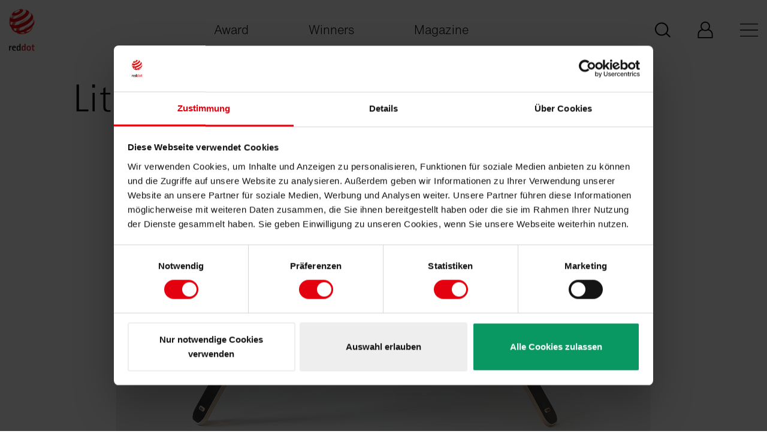

--- FILE ---
content_type: text/html; charset=utf-8
request_url: https://www.red-dot.org/project/little-hoppa-48314
body_size: 8684
content:
<!DOCTYPE html>
<html lang="en">
<head>

<meta charset="utf-8">
<!-- 
	This website is powered by TYPO3 - inspiring people to share!
	TYPO3 is a free open source Content Management Framework initially created by Kasper Skaarhoj and licensed under GNU/GPL.
	TYPO3 is copyright 1998-2026 of Kasper Skaarhoj. Extensions are copyright of their respective owners.
	Information and contribution at https://typo3.org/
-->



<title>Red Dot Design Award: Little Hoppa</title>
<meta name="generator" content="TYPO3 CMS" />
<meta name="description" content="Many children’s toys on the market are unsightly, bulky, not designed to last and non-renewable. They take up space when not in use and become trash when children quickly outgrow them. To address the issue of mileage, by Sofie created Little Hoppa, a..." />
<meta name="twitter:card" content="summary" />
<meta name="p:domain_verify" content="b69dbbbdf6a0728f3c6a4d6a1bd6a01e" />


<link rel="stylesheet" href="/_assets/3e14b6616a3de3e68efc0d456275bc86/lightbox2/css/lightbox.css?1729868148" media="all">
<link rel="stylesheet" href="/_assets/da7bbd4aa1f5ce3fbedffd238001a9db/Css/livestream-banner.css?1765979583" media="all">
<link rel="stylesheet" href="/frontend/main.0dbe887a.css?1750761609" media="all">
<link rel="stylesheet" href="/frontend/vue.0bb48d68.css?1750761609" media="all">







<link rel="shortcut icon" href="/frontend/images/favicon.ico" type="image/x-icon">
<meta http-equiv="x-ua-compatible" content="ie=edge">
<meta name="date" content="2026-01-14T22:01:03+0000">
<meta name="revisit-after" content="1">
<meta name="includeGlobal" content="1">
<meta name="viewport" content="width=device-width, initial-scale=1">
<meta name="author" content="Red Dot">
<meta name="copyright" content="Red Dot">
<meta name="page-topic" content="Red Dot">
<meta name="audience" content="all">
<meta name="rating" content="general">
<meta name="SKYPE_TOOLBAR" content="SKYPE_TOOLBAR_PARSER_COMPATIBLE">
<link rel="alternate" hreflang="de" href="/de/project/little-hoppa-48314"/><link rel="alternate" hreflang="x-default" href="/project/little-hoppa-48314"/><link rel="alternate" hreflang="zh" href="/zh/project/little-hoppa-48314"/><link rel="alternate" hreflang="" href="/ko/project/little-hoppa-48314"/>
            <!-- Google Tag Manager -->
            <script>(function(w,d,s,l,i){w[l]=w[l]||[];w[l].push({'gtm.start':
            new Date().getTime(),event:'gtm.js'});var f=d.getElementsByTagName(s)[0],
            j=d.createElement(s),dl=l!='dataLayer'?'&l='+l:'';j.async=true;j.src=
            'https://www.googletagmanager.com/gtm.js?id='+i+dl;f.parentNode.insertBefore(j,f);
            })(window,document,'script','dataLayer','GTM-MJHZVHX');</script>
            <!-- End Google Tag Manager -->
<link rel="canonical" href="https://www.red-dot.org/project/little-hoppa-48314"/>

<link rel="alternate" hreflang="de-DE" href="https://www.red-dot.org/de/project/little-hoppa-48314"/>
<link rel="alternate" hreflang="en-US" href="https://www.red-dot.org/project/little-hoppa-48314"/>
<link rel="alternate" hreflang="zh_CN" href="https://www.red-dot.org/zh/project/little-hoppa-48314"/>
<link rel="alternate" hreflang="ko-KR" href="https://www.red-dot.org/ko/project/little-hoppa-48314"/>
<link rel="alternate" hreflang="x-default" href="https://www.red-dot.org/de/project/little-hoppa-48314"/>
<!-- This site is optimized with the Yoast SEO for TYPO3 plugin - https://yoast.com/typo3-extensions-seo/ -->
<script type="application/ld+json">[{"@context":"https:\/\/www.schema.org","@type":"BreadcrumbList","itemListElement":[{"@type":"ListItem","position":1,"item":{"@id":"https:\/\/www.red-dot.org\/","name":"Red Dot Design Award"}},{"@type":"ListItem","position":2,"item":{"@id":"https:\/\/www.red-dot.org\/project","name":"Project"}}]}]</script>
</head>
<body class="body-bg-white">

    

    <div class="livestream-banner-wrapper">


    <div class="container">
    <div class="row">
    <div class="col-12">
    <div id="livestream-banner"
         class="livestream-banner"
         data-start-date="1751443200"
         data-end-date="1752012000"
         data-countdown-target="1751989500"
         data-livestream-url="https://www.youtube.com/watch?v=TFCnehHAxJU">

        <div class="livestream-banner-inner d-flex justify-content-between align-items-center">
            <div class="d-flex align-items-start text-left livestream-banner-dates flex-column">
                <span class="text-white livestream-banner-header">Red Dot Gala: Product Design 2025</span>
                
                    <span class="text-start small">
                        Start Livestream:  8 July, 5:45 pm
                    
                        (CEST)
                    </span>
                
                
            </div>

            <div class="livestream-banner-content d-flex align-items-center">

                
                    <div class="livestream-banner-text flex-column d-flex">


                        
                            <div class="livestream-banner-link">
                                <a class="d-flex gap-2 align-items-center" href="https://www.youtube.com/watch?v=TFCnehHAxJU" target="_blank" rel="noopener">
                                    <svg xmlns="http://www.w3.org/2000/svg" width="23" height="18" viewBox="0 0 23 18" fill="none">
                                        <path d="M11.335 0.5C11.3713 0.500004 16.1037 0.501247 19.2627 0.746094C19.7055 0.800592 20.6705 0.806271 21.5322 1.76758C22.2115 2.50141 22.4326 4.16895 22.4326 4.16895C22.4365 4.20268 22.6592 6.14173 22.6592 8.08105V9.91406C22.6592 11.8704 22.4326 13.8262 22.4326 13.8262C22.429 13.853 22.2053 15.4982 21.5322 16.2246C20.6704 17.186 19.7054 17.1924 19.2627 17.249C16.1057 17.4909 11.3725 17.4999 11.3301 17.5C11.3301 17.5 5.43762 17.4424 3.625 17.2568C3.12053 17.1563 1.98954 17.1853 1.12695 16.2236C0.448828 15.4925 0.227321 13.8309 0.226562 13.8252C0.226562 13.8252 3.46272e-06 11.8702 0 9.91309V8.08008C0 6.14232 0.222478 4.20435 0.226562 4.16895C0.226562 4.16895 0.44837 2.50141 1.12695 1.76758C1.98966 0.805846 2.95478 0.800632 3.39746 0.746094C6.56796 0.500323 11.3242 0.5 11.3242 0.5H11.335ZM8.5 13.25L15.583 9L8.5 4.75V13.25Z" fill="white"/>
                                    </svg> 
        Watch our YouTube Livestream
    
                                </a>
                            </div>
                        

                    </div>
                



            </div>



            <div class="d-flex livestream-banner-interaction align-items-start">
                <div class="livestream-banner-countdown">
                    <div class="countdown-timer">
                        <div class="countdown-days">
                            <span class="countdown-value days">00</span>
                            <span class="countdown-label">days</span>
                        </div>
                        <div class="countdown-hours">
                            <span class="countdown-value hours">00</span>
                            <span class="countdown-label">hours</span>
                        </div>
                        <div class="countdown-minutes">
                            <span class="countdown-value minutes">00</span>
                            <span class="countdown-label">minutes</span>
                        </div>
                    </div>
                </div>
                <button class="livestream-banner-close d-flex" aria-label="Banner schließen">
                    <svg xmlns="http://www.w3.org/2000/svg" width="16" height="16" viewBox="0 0 16 16" fill="none">
                        <path d="M15.6382 0.361809C15.1558 -0.120603 14.3518 -0.120603 13.8693 0.361809L8 6.23115L2.17085 0.361809C1.68844 -0.120603 0.884422 -0.120603 0.40201 0.361809C-0.0804018 0.844221 -0.0804018 1.64824 0.40201 2.13065L6.23115 8L0.361809 13.8291C-0.120603 14.3116 -0.120603 15.1156 0.361809 15.598C0.603015 15.8392 0.924623 15.9598 1.24623 15.9598C1.56784 15.9598 1.88945 15.8392 2.13065 15.598L8 9.76884L13.8291 15.6382C14.0704 15.8794 14.392 16 14.7136 16C15.0352 16 15.3568 15.8794 15.598 15.6382C16.0804 15.1558 16.0804 14.3518 15.598 13.8693L9.76884 8L15.6382 2.17085C16.1206 1.64824 16.1206 0.884422 15.6382 0.361809Z" fill="white"/>
                    </svg>
                </button>
            </div>



        </div>
    </div>
    </div>
    </div>
    </div>
    </div>




<div class="page-wrapper">
    
<header id="js-vue-header" class="page-header">
</header>

<script id="bootstrap-config-input" type="application/json">{"sitemap":[{"type":0,"children":[{"type":0,"children":[{"type":0,"children":[],"attributes":{"label":"Winners\u2019 Benefits","description":"","url":"/pd/winners-benefits","active":false,"hideForDesktop":false}},{"type":0,"children":[],"attributes":{"label":"Awards","description":"","url":"/pd/distinctions","active":false,"hideForDesktop":false}},{"type":0,"children":[],"attributes":{"label":"Red Dot Label","description":"","url":"/pd/red-dot-label","active":false,"hideForDesktop":false}},{"type":0,"children":[],"attributes":{"label":"Categories","description":"","url":"/pd/categories","active":false,"hideForDesktop":false}},{"type":0,"children":[],"attributes":{"label":"Participate","description":"","url":"/pd/participate","active":false,"hideForDesktop":false}},{"type":0,"children":[],"attributes":{"label":"Dates & Fees","description":"","url":"/pd/dates-fees","active":false,"hideForDesktop":false}},{"type":0,"children":[],"attributes":{"label":"Award Ceremony","description":"","url":"/pd/award-ceremony","active":false,"hideForDesktop":false}},{"type":0,"children":[],"attributes":{"label":"Design Team of the Year","description":"","url":"/pd/red-dot-design-team-of-the-year","active":false,"hideForDesktop":false}},{"type":0,"children":[],"attributes":{"label":"Young Professionals","description":"","url":"/ypad","active":false,"hideForDesktop":false}},{"type":0,"children":[],"attributes":{"label":"Red Dot Jury","description":"","url":"/pd/red-dot-jury","active":false,"hideForDesktop":false}},{"type":0,"children":[],"attributes":{"label":"FAQ","description":"","url":"/pd/faq","active":false,"hideForDesktop":false}},{"type":2,"children":[],"attributes":{"label":"Register for updates","description":"","url":"https://mailing.red-dot.de/form/pd-form-en/","active":false,"hideForDesktop":false}}],"attributes":{"label":"Product Design","description":"","url":"/pd","active":false,"hideForDesktop":false}},{"type":0,"children":[{"type":0,"children":[],"attributes":{"label":"Winners' Benefits","description":"","url":"/bcd/winners-benefits","active":false,"hideForDesktop":false}},{"type":0,"children":[],"attributes":{"label":"Distinctions","description":"","url":"/bcd/distinctions","active":false,"hideForDesktop":false}},{"type":0,"children":[],"attributes":{"label":"Categories","description":"","url":"/bcd/categories","active":false,"hideForDesktop":false}},{"type":0,"children":[],"attributes":{"label":"Participate","description":"","url":"/bcd/participate","active":false,"hideForDesktop":false}},{"type":0,"children":[],"attributes":{"label":"Dates & Fees","description":"","url":"/bcd/termine-kosten","active":false,"hideForDesktop":false}},{"type":0,"children":[],"attributes":{"label":"Award Ceremony","description":"","url":"/bcd/award-ceremony","active":false,"hideForDesktop":false}},{"type":0,"children":[],"attributes":{"label":"Agency of the Year","description":"","url":"/bcd/red-dot-agency-of-the-year","active":false,"hideForDesktop":false}},{"type":0,"children":[],"attributes":{"label":"Junior Award","description":"","url":"/bcd/junior-award","active":false,"hideForDesktop":false}},{"type":0,"children":[],"attributes":{"label":"Red Dot Jury","description":"","url":"/bcd/red-dot-jury","active":false,"hideForDesktop":false}},{"type":0,"children":[],"attributes":{"label":"FAQ","description":"","url":"/bcd/faq","active":false,"hideForDesktop":false}},{"type":2,"children":[],"attributes":{"label":"Register for Updates","description":"","url":"https://mailing.red-dot.de/form/cd-form-en/","active":false,"hideForDesktop":false}}],"attributes":{"label":"Brands & Communication Design","description":"","url":"/bcd","active":false,"hideForDesktop":false}},{"type":0,"children":[{"type":0,"children":[],"attributes":{"label":"Winners\u2019 Benefits","description":"","url":"/design-concept/winners-benefits","active":false,"hideForDesktop":false}},{"type":0,"children":[],"attributes":{"label":"Distinctions","description":"","url":"/design-concept/distinctions","active":false,"hideForDesktop":false}},{"type":0,"children":[],"attributes":{"label":"Categories","description":"","url":"/design-concept/categories","active":false,"hideForDesktop":false}},{"type":0,"children":[],"attributes":{"label":"Participate","description":"","url":"/design-concept/participate","active":false,"hideForDesktop":false}},{"type":0,"children":[],"attributes":{"label":"Dates & Fees","description":"","url":"/design-concept/dates-fees","active":false,"hideForDesktop":false}},{"type":0,"children":[],"attributes":{"label":"FAQ","description":"","url":"/design-concept/faqs","active":false,"hideForDesktop":false}},{"type":2,"children":[],"attributes":{"label":"Red Dot Winners","description":"","url":"https://www.red-dot.org/search?solr[filter][]=meta_categories:/12/","active":false,"hideForDesktop":false}},{"type":0,"children":[],"attributes":{"label":"Red Dot: Luminary","description":"","url":"/design-concept/red-dot-luminary","active":false,"hideForDesktop":false}},{"type":0,"children":[],"attributes":{"label":"Red Dot: Peter Zec Prize","description":"","url":"/design-concept/red-dot-peter-zec-prize","active":false,"hideForDesktop":false}},{"type":0,"children":[],"attributes":{"label":"Award Ceremony","description":"","url":"/design-concept/award-ceremony","active":false,"hideForDesktop":false}},{"type":0,"children":[],"attributes":{"label":"Red Dot Jury","description":"","url":"/design-concept/jury","active":false,"hideForDesktop":false}},{"type":0,"children":[],"attributes":{"label":"Red Dot Design Museum Singapore","description":"","url":"/design-concept/red-dot-design-museum-singapore","active":false,"hideForDesktop":false}},{"type":0,"children":[],"attributes":{"label":"Red Dot Design Ranking","description":"","url":"/design-concept/red-dot-design-ranking","active":false,"hideForDesktop":false}}],"attributes":{"label":"Design Concept","description":"","url":"/design-concept","active":false,"hideForDesktop":false}},{"type":0,"children":[],"attributes":{"label":"Login My Red Dot","description":"","url":"/my-red-dot","active":false,"hideForDesktop":false}}],"attributes":{"label":"Award","description":"","url":"/award","active":false,"hideForDesktop":false}},{"type":0,"children":[{"type":2,"children":[],"attributes":{"label":"All winners","description":"","url":"https://www.red-dot.org/search","active":false,"hideForDesktop":false}},{"type":0,"children":[],"attributes":{"label":"Winners profiles 2025","description":"","url":"/magazine/winner-profiles-bcd-2025","active":false,"hideForDesktop":false}},{"type":0,"children":[],"attributes":{"label":"Designer profiles 2025","description":"","url":"/magazine/designerprofiles-pd-2025","active":false,"hideForDesktop":false}},{"type":0,"children":[],"attributes":{"label":"Red Dot Celebration 2025","description":"","url":"/magazine/red-dot-award-product-design-2025","active":false,"hideForDesktop":false}},{"type":0,"children":[],"attributes":{"label":"Design Concept Awards Ceremony 2025","description":"","url":"/design-concept/awarding-ceremony","active":false,"hideForDesktop":false}},{"type":0,"children":[],"attributes":{"label":"Design Concept Designer Profile 2025","description":"","url":"/magazine/designer-profile-dc-2025","active":false,"hideForDesktop":false}}],"attributes":{"label":"Winners","description":"","url":"/search","active":false,"hideForDesktop":false}},{"type":0,"children":[{"type":0,"children":[],"attributes":{"label":"People","description":"","url":"/magazine/people","active":false,"hideForDesktop":false}},{"type":0,"children":[],"attributes":{"label":"Products","description":"","url":"/magazine/products","active":false,"hideForDesktop":false}},{"type":0,"children":[],"attributes":{"label":"Projects","description":"","url":"/magazine/projects","active":false,"hideForDesktop":false}},{"type":0,"children":[],"attributes":{"label":"Places","description":"","url":"/magazine/places","active":false,"hideForDesktop":false}}],"attributes":{"label":"Magazine","description":"","url":"/magazine","active":false,"hideForDesktop":false}},{"type":0,"children":[{"type":0,"children":[],"attributes":{"label":"Red Dot Award","description":"","url":"/about-red-dot/red-dot-award","active":false,"hideForDesktop":true}},{"type":0,"children":[],"attributes":{"label":"History","description":"","url":"/about-red-dot/history","active":false,"hideForDesktop":true}},{"type":0,"children":[],"attributes":{"label":"Peter Zec","description":"","url":"/about-red-dot/peter-zec","active":false,"hideForDesktop":true}},{"type":0,"children":[],"attributes":{"label":"Museums","description":"","url":"/about-red-dot/museums","active":false,"hideForDesktop":true}},{"type":0,"children":[],"attributes":{"label":"Red Dot Edition","description":"","url":"/about-red-dot/red-dot-edition","active":false,"hideForDesktop":true}},{"type":0,"children":[],"attributes":{"label":"Red Dot Institute","description":"","url":"/about-red-dot/red-dot-institute","active":false,"hideForDesktop":true}},{"type":0,"children":[],"attributes":{"label":"Cooperation Partners","description":"","url":"/about-red-dot/cooperation-partners","active":false,"hideForDesktop":true}}],"attributes":{"label":"About Red Dot","description":"","url":"/about-red-dot","active":false,"hideForDesktop":false}},{"type":0,"children":[],"attributes":{"label":"Jobs","description":"","url":"/about-red-dot/jobs-red-dot","active":false,"hideForDesktop":false}},{"type":0,"children":[],"attributes":{"label":"Contact","description":"","url":"/contact","active":false,"hideForDesktop":false}}],"languages":[{"label_short":"de","label_long":"Deutsch","url":"/de/project/little-hoppa-48314","active":false},{"label_short":"en","label_long":"English","url":"/project/little-hoppa-48314","active":true},{"label_short":"zh","label_long":"Chinese","url":"/zh/project/little-hoppa-48314","active":false},{"label_short":"ko","label_long":"Korean","url":"/ko/project/little-hoppa-48314","active":false}],"servicemenu":[{"type":0,"label":"Press","description":"","url":"/press/press-releases","gtag_entry_label":"Press","hideForDesktop":false},{"type":0,"label":"Imprint","description":"","url":"/imprint","gtag_entry_label":"Imprint","hideForDesktop":false}],"socialmedia":[{"type":2,"label":"LinkedIn","description":"","url":"https://www.linkedin.com/company/red-dot-design-award/","gtag_entry_label":"LinkedIn","hideForDesktop":false},{"type":2,"label":"Instagram","description":"","url":"https://www.instagram.com/reddotdesignaward","gtag_entry_label":"Instagram","hideForDesktop":false},{"type":2,"label":"Youtube","description":"","url":"http://www.youtube.com/reddotchannel","gtag_entry_label":"Youtube","hideForDesktop":false},{"type":2,"label":"Pinterest","description":"","url":"https://www.pinterest.de/reddotdesignaward/","gtag_entry_label":"Pinterest","hideForDesktop":false}],"mainmenu":[{"type":2,"label":"My Red Dot - Product Design","description":"","url":"https://www.myreddot.de/reddot/pages/frontend/login.xhtml?lang=","gtag_entry_label":"My Red Dot - Product Design","hideForDesktop":false},{"type":2,"label":"My Red Dot - Brands & Communication Design","description":"","url":"https://www.myreddot.de/reddot/pages/frontend/login.xhtml?lang=","gtag_entry_label":"My Red Dot - Brands & Communication Design","hideForDesktop":false},{"type":2,"label":"My Red Dot - Design Concept","description":"","url":"https://dc.red-dot.sg/login.php","gtag_entry_label":"My Red Dot - Design Concept","hideForDesktop":false}],"shortcutlinks":[{"type":0,"attributes":{"label":"Award","url":"/award","active":false}},{"type":0,"attributes":{"label":"Winners","url":"/search","active":false}},{"type":0,"attributes":{"label":"Magazine","url":"/magazine","active":false}}],"localeUrl":"https://www.red-dot.org/","showSearchBox":true,"static":{"autocompleteEndpoint":"https://www.red-dot.org/project/suggest.json?tx_ppwreddotaward_suggest%5BqueryString%5D=","back":"Back","search_placeholder":"Search","search_submit":"Go","searchUrl":"/global-search?q="}}
</script>


    <main class="page-main page-main--startpage">
        
    <!--TYPO3SEARCH_begin-->
    
<a id="c21720"></a>

<div class="details project-details">

    <section class="section spacing-top-25 spacing-bottom-100">
        <div class="container">
            <div class="row">
                <div class="col-12 col-md-10 offset-md-1">
                    <div class="row">
                        <div class="col-12">
                            
                            
                                <h1 class="h2">Little Hoppa</h1>
                            

                            
                                <picture style="max-width: fit-content; margin-left: auto; margin-right: auto;" class="hero-image">
                                    <source media="(max-width: 575px)" srcset="/fileadmin/_processed_/6/6/csm_C10244792-1_634880aaae.jpg 575w, /fileadmin/_processed_/6/6/csm_C10244792-1_69360e94d3.jpg 1150w">
                                    <source media="(min-width: 575px)" srcset="/fileadmin/_processed_/6/6/csm_C10244792-1_49a1a76dfe.jpg 1162w, /fileadmin/user_upload/projects/2020/DC/C10244792-1.jpg 2324w">
                                    <img src="/fileadmin/user_upload/projects/2020/DC/C10244792-1.jpg" width="3500" height="2333" alt="" />
                                </picture>
                            

                            <p class="details-controls">
                                <a href="javascript:history.back()" class="arrow-link arrow-link--back">
                                    <span class="icon-arrow">
                                        <svg xmlns="http://www.w3.org/2000/svg" focusable="false" role="img"><use xlink:href="/frontend/images/sprite.svg#arrow" /></svg>
                                    </span>
                                    Back
                                </a>

                                
                                    <a class="download-link" href="https://www.red-dot.org/index.php?eID=tx_project_download&amp;p=48314&amp;token=dc5401936a6b8ab0cd1580097433073ac204c6a0">
                                        Download
                                        <span class="icon-download">
                                            <svg xmlns="http://www.w3.org/2000/svg" focusable="false" role="img"><use xlink:href="/frontend/images/sprite.svg#download" /></svg>
                                        </span>
                                    </a>
                                
                            </p>
                            

                            
                                <div class="description">Many children’s toys on the market are unsightly, bulky, not designed to last and non-renewable. They take up space when not in use and become trash when children quickly outgrow them. To address the issue of mileage, by Sofie created Little Hoppa, a 3-in-1 children’s play gym, jumper and activity table. This durable, innovative and multi-activity toy transforms and adapts with children as they grow (from birth to 4 years’ old). 

Little Hoppa also looks beautiful enough to be a design object in its own right and parents would be proud to keep it on display. Channelling a minimalist look, most parts of Little Hoppa are constructed with wood, metal, natural rubber and cotton, making it is easy to clean and recycle. Additionally, its simple nut-and-bolt fit makes it incredibly simple to put each stage together; most parts are also reused in each stage.

Little Hoppa starts life as a play gym, creating a unique sensory experience from birth to 6 months. The sturdy wooden frame can be slotted together with just 6 bolts, standing like a strong mountain that is ready for an adventure. It can either be used by newborns for tummy time, or babies can be laid on the machine-washable cotton mat to play with the interactive hanging toys. The set comes with a range of stimulating textured and patterned toys that hang from the frame with a toggle. There are also additional slots to which parents can attach their baby’s favourite toys.
 
When little ones start to pull themselves up and move around, the frame transforms into a jumper toy. Perfect for children ages 6 - 24 months, it inverts to hold a height-adjustable bouncer seat, encouraging them to balance, stand and explore. This stage also comes with a machine-washable cotton seat panel as well as an easy-to-clean rubber teether, wooden bear and interactive spinner toy to boost curiosity. The whole experience can be fully personalised with a range of removable toys, accessories and cotton seat panels in different fabric patterns.
 
The final stage has been created for the toddler and pre-school years. A wooden table top slots into the existing frame, turning it into an activity table with a central mountain shape. The table top is dual-sided: younger children can use the built-in road, storytelling forms and interactive toys for imaginative play, while older children will enjoy drawing or reading using the flat side of the table.

Red Dot Award: Design Concept | Concept | Childhood</div>
                            

                            

                            
                                <p class="awards">
                                    
                                        <img title="Red Dot: Best of the Best" alt="Red Dot: Best of the Best" src="/fileadmin/_processed_/a/8/csm_2020_DC_BoB_c84954840c.png" width="500" height="343" />
                                    
                                </p>
                            
                            
                                <div class="credits-links">
                                    
                                        <div class="credits">
                                            <strong>
                                                Credits
                                            </strong>
                                            <ul>
                                                
                                                    <li>
                                                        
                                                            
                                                                <div class="label">Company<span>:</span></div>
                                                            
                                                        
                                                            
                                                                <div class="value">by Sofie, United Kingdom</div>
                                                            

                                                    </li>
                                                
                                                    <li>
                                                        
                                                            
                                                                <div class="label">Design Partner<span>:</span></div>
                                                            
                                                        
                                                            
                                                                <div class="value">Centreline, United Kingdom</div>
                                                            

                                                    </li>
                                                
                                                    <li>
                                                        
                                                            
                                                                <div class="label">Design Lead<span>:</span></div>
                                                            
                                                        
                                                            
                                                                <div class="value">Sofie Hepworth</div>
                                                            

                                                    </li>
                                                
                                                    <li>
                                                        
                                                            
                                                                <div class="label">Team Lead<span>:</span></div>
                                                            
                                                        
                                                            
                                                                <div class="value">Neil White</div>
                                                            

                                                    </li>
                                                
                                            </ul>
                                        </div>
                                    
                                    
                                        <div class="links">
                                            <ul>
                                                
                                                    <li>
                                                        <a rel="noopener" target="_blank" href="https://www.bysofieofficial.com">
                                                            www.bysofieofficial.com
                                                        </a>
                                                    </li>
                                                
                                                    <li>
                                                        <a rel="noopener" target="_blank" href="https://www.centreline.co.uk">
                                                            www.centreline.co.uk
                                                        </a>
                                                    </li>
                                                
                                            </ul>
                                        </div>
                                    
                                </div>
                            
                        </div>
                    </div>
                </div>
            </div>
        </div>

        
            <div class="container">
                <div class="slider js-project-slider owl-carousel owl-theme" data-autoplay="false" data-autoplay-interval="5000">
                    
                        <div class="slide">
                            <div class="slide-image">
                                <picture>
                                    <source class="owl-lazy" media="(max-width: 575px)" data-src="https://www.red-dot.org/index.php?f=71079&amp;token=83b5a8aa3efcba02be6f5c3321e7d1fdecf930a5&amp;eID=tx_solr_image&amp;size=small&amp;usage=slider">
                                    <source class="owl-lazy" media="(min-width: 576px) and (max-width: 1239px)" data-src="https://www.red-dot.org/index.php?f=71079&amp;token=83b5a8aa3efcba02be6f5c3321e7d1fdecf930a5&amp;eID=tx_solr_image&amp;size=medium&amp;usage=slider">
                                    <source class="owl-lazy" media="(min-width: 1240px)" data-src="https://www.red-dot.org/index.php?f=71079&amp;token=83b5a8aa3efcba02be6f5c3321e7d1fdecf930a5&amp;eID=tx_solr_image&amp;size=large&amp;usage=slider">
                                    <img class="owl-lazy" data-src="https://www.red-dot.org/index.php?f=71079&amp;token=83b5a8aa3efcba02be6f5c3321e7d1fdecf930a5&amp;eID=tx_solr_image&amp;size=large&amp;usage=slider" alt="Little Hoppa" />
                                </picture>
                            </div>
                        </div>
                    
                        <div class="slide">
                            <div class="slide-image">
                                <picture>
                                    <source class="owl-lazy" media="(max-width: 575px)" data-src="https://www.red-dot.org/index.php?f=71093&amp;token=7182ec53e902ae0ab91989d608e403b533935c49&amp;eID=tx_solr_image&amp;size=small&amp;usage=slider">
                                    <source class="owl-lazy" media="(min-width: 576px) and (max-width: 1239px)" data-src="https://www.red-dot.org/index.php?f=71093&amp;token=7182ec53e902ae0ab91989d608e403b533935c49&amp;eID=tx_solr_image&amp;size=medium&amp;usage=slider">
                                    <source class="owl-lazy" media="(min-width: 1240px)" data-src="https://www.red-dot.org/index.php?f=71093&amp;token=7182ec53e902ae0ab91989d608e403b533935c49&amp;eID=tx_solr_image&amp;size=large&amp;usage=slider">
                                    <img class="owl-lazy" data-src="https://www.red-dot.org/index.php?f=71093&amp;token=7182ec53e902ae0ab91989d608e403b533935c49&amp;eID=tx_solr_image&amp;size=large&amp;usage=slider" alt="Little Hoppa" />
                                </picture>
                            </div>
                        </div>
                    
                        <div class="slide">
                            <div class="slide-image">
                                <picture>
                                    <source class="owl-lazy" media="(max-width: 575px)" data-src="https://www.red-dot.org/index.php?f=71107&amp;token=895a70c1ec17d412b80983c82535c7e064b9763e&amp;eID=tx_solr_image&amp;size=small&amp;usage=slider">
                                    <source class="owl-lazy" media="(min-width: 576px) and (max-width: 1239px)" data-src="https://www.red-dot.org/index.php?f=71107&amp;token=895a70c1ec17d412b80983c82535c7e064b9763e&amp;eID=tx_solr_image&amp;size=medium&amp;usage=slider">
                                    <source class="owl-lazy" media="(min-width: 1240px)" data-src="https://www.red-dot.org/index.php?f=71107&amp;token=895a70c1ec17d412b80983c82535c7e064b9763e&amp;eID=tx_solr_image&amp;size=large&amp;usage=slider">
                                    <img class="owl-lazy" data-src="https://www.red-dot.org/index.php?f=71107&amp;token=895a70c1ec17d412b80983c82535c7e064b9763e&amp;eID=tx_solr_image&amp;size=large&amp;usage=slider" alt="Little Hoppa" />
                                </picture>
                            </div>
                        </div>
                    
                        <div class="slide">
                            <div class="slide-image">
                                <picture>
                                    <source class="owl-lazy" media="(max-width: 575px)" data-src="https://www.red-dot.org/index.php?f=71096&amp;token=464b88054220245a847f49fb7e5cc8804e9851af&amp;eID=tx_solr_image&amp;size=small&amp;usage=slider">
                                    <source class="owl-lazy" media="(min-width: 576px) and (max-width: 1239px)" data-src="https://www.red-dot.org/index.php?f=71096&amp;token=464b88054220245a847f49fb7e5cc8804e9851af&amp;eID=tx_solr_image&amp;size=medium&amp;usage=slider">
                                    <source class="owl-lazy" media="(min-width: 1240px)" data-src="https://www.red-dot.org/index.php?f=71096&amp;token=464b88054220245a847f49fb7e5cc8804e9851af&amp;eID=tx_solr_image&amp;size=large&amp;usage=slider">
                                    <img class="owl-lazy" data-src="https://www.red-dot.org/index.php?f=71096&amp;token=464b88054220245a847f49fb7e5cc8804e9851af&amp;eID=tx_solr_image&amp;size=large&amp;usage=slider" alt="Little Hoppa" />
                                </picture>
                            </div>
                        </div>
                    
                </div>
            </div>
        
        
            
                <div class="container">
                    <div class="row">
                        <div class="col-12 col-md-10 offset-md-1">
                            <div class="row section spacing-top-50">
                                <div class="col-12">
                                    


        <div class="video" data-ppw-video="1">
            <div class="preview js-ppw-video-preview js-ppw-video-trigger" data-ppw-video-container-id="ppw-video-container-2100787">
                <svg class="svg-icon-play" xmlns="http://www.w3.org/2000/svg" focusable="false" role="img"><use xlink:href="/frontend/images/sprite.svg#play" /></svg>
                
                        <img src="/fileadmin/_processed_/1/f/csm_Red_Dot_Award__Design_Concept_-_Little_Hoppa_4ad7ac8925.png" width="1280" height="720" alt="" title="Red Dot Award: Design Concept - Little Hoppa" />
                    
            </div>
            <div class="video-wrapper" style="display: none;" data-ppw-video-container="ppw-video-container-2100787" data-ppw-video-source='<iframe src="https://player.vimeo.com/video/460883730?autoplay=1&amp;muted=1&amp;loop=1&amp;dnt=1&amp;title=1&amp;byline=1&amp;portrait=0" allowfullscreen allow="autoplay; fullscreen"></iframe>'>
            </div>
        </div>
        <div class="privacy-info">
            By starting the video, you agree that data, e.g. your IP address, will be sent to Vimeo. <a href="https://vimeo.com/privacy">vimeo.com/privacy</a>
        </div>
    



                                </div>
                            </div>
                        </div>
                    </div>
                </div>
            
        
    </section>
    
        <div class="section spacing-bottom-12">
            <div class="container">
                <div class="row">
                    <div class="col-12">
                        <h3 class="h3">
                            Others interested too
                        </h3>
                    </div>
                </div>
            </div>
        </div>
        <div class="section spacing-top-0" id="seaction-related-content-01">
            <div class="container">
                <div class="row">
                    
                        <div class="col-md-4">
                            <article class="card has-fixed-img-ratio">
                                <a href="/magazine/enduring-not-ultimate-form-from-industrieform-to-red-dot-1980-1997">
                                    
                                        <div class="card-image">
                                            <picture>
                                                <source srcset="/fileadmin/user_upload/press/148_rda_pd_2015_museumVE-5165.jpg">
                                                <img class="image-embed-item" src="/fileadmin/_processed_/5/8/csm_148_rda_pd_2015_museumVE-5165_9d533c9fe2.jpg" width="1240" height="698" alt="" />
                                            </picture>
                                        </div>
                                    
                                    <div class="card-content">
                                        <span class="arrow-link">
                                            “Enduring, not ultimate form”: from “Industrieform” to Red Dot (1980 - 1997)
                                            <svg xmlns="http://www.w3.org/2000/svg" focusable="false" role="img"><use xlink:href="/frontend/images/sprite.svg#icon-arrow" /></svg>
                                        </span>
                                        
                                    </div>
                                </a>
                            </article>
                        </div>
                    
                        <div class="col-md-4">
                            <article class="card has-fixed-img-ratio">
                                <a href="/magazine/awarded-designers-on-their-design-approach">
                                    
                                        <div class="card-image">
                                            <picture>
                                                <source srcset="/fileadmin/user_upload/press/Triumph_klein.jpg">
                                                <img class="image-embed-item" src="/fileadmin/_processed_/f/f/csm_Triumph_klein_1356bb751d.jpg" width="1240" height="698" alt="" />
                                            </picture>
                                        </div>
                                    
                                    <div class="card-content">
                                        <span class="arrow-link">
                                            Awarded designers on their design approach
                                            <svg xmlns="http://www.w3.org/2000/svg" focusable="false" role="img"><use xlink:href="/frontend/images/sprite.svg#icon-arrow" /></svg>
                                        </span>
                                        
                                    </div>
                                </a>
                            </article>
                        </div>
                    
                        <div class="col-md-4">
                            <article class="card has-fixed-img-ratio">
                                <a href="/magazine/china-good-design-second-communication-salon-successfully-held-in-shanghai">
                                    
                                        <div class="card-image">
                                            <picture>
                                                <source srcset="/fileadmin/user_upload/press/CGD_Salon_Shanghai-10.jpg">
                                                <img class="image-embed-item" src="/fileadmin/_processed_/8/6/csm_CGD_Salon_Shanghai-10_7cc29773b4.jpg" width="1240" height="698" alt="" />
                                            </picture>
                                        </div>
                                    
                                    <div class="card-content">
                                        <span class="arrow-link">
                                            “China Good Design”: second “Communication Salon” successfully held in Shanghai
                                            <svg xmlns="http://www.w3.org/2000/svg" focusable="false" role="img"><use xlink:href="/frontend/images/sprite.svg#icon-arrow" /></svg>
                                        </span>
                                        
                                    </div>
                                </a>
                            </article>
                        </div>
                    
                </div>
            </div>
        </div>
    
</div>





    <!--TYPO3SEARCH_end-->

    </main>
    


<footer id="js-page-footer" class="page-footer"><div class="container"><div class="row"><div class="col-md-6"><nav class="page-footer-nav"><ul><li><a href="/pd">Product Design</a></li><li><a href="/bcd">Brands &amp; Communication Design</a></li><li><a href="/design-concept">Design Concept</a></li><li><a href="/about-red-dot">About Red Dot</a></li></ul><ul><li><a href="/contact">Contact</a></li><li><a href="/imprint">Imprint</a></li><li><a href="/privacy">Privacy policy</a></li></ul></nav></div><div class="col-md-6"><p><strong>Register for Red Dot Updates:</strong></p><ul><li><a href="https://mailing.red-dot.de/form/pd-form-en/" title="Red Dot Award: Product Design">
                                    Red Dot Award: Product Design
                                </a></li><li><a href="https://mailing.red-dot.de/form/cd-form-en/" title="Red Dot Award: Brands &amp; Communication Design">
                                    Red Dot Award: Brands &amp; Communication Design
                                </a></li></ul></div></div><div class="row"><div class="col-md-6"><nav class="socialmedia"><ul><li><a href="https://www.linkedin.com/company/red-dot-design-award/" title="LinkedIn"><svg xmlns="http://www.w3.org/2000/svg" focusable="false" role="img"><use xlink:href="/frontend/images/sprite.svg#icon-linkedin" /></svg></a></li><li><a href="https://www.instagram.com/reddotdesignaward" title="Instagram"><svg xmlns="http://www.w3.org/2000/svg" focusable="false" role="img"><use xlink:href="/frontend/images/sprite.svg#icon-insta" /></svg></a></li><li><a href="http://www.youtube.com/reddotchannel" title="Youtube"><svg xmlns="http://www.w3.org/2000/svg" focusable="false" role="img"><use xlink:href="/frontend/images/sprite.svg#icon-youtube" /></svg></a></li><li><a href="https://www.pinterest.de/reddotdesignaward/" title="Pinterest"><svg xmlns="http://www.w3.org/2000/svg" focusable="false" role="img"><use xlink:href="/frontend/images/sprite.svg#icon-pinterest" /></svg></a></li></ul></nav></div><div class="col-md-6"><span>Copyright<br>Red Dot 2026</span></div></div></div></footer>





</div>

<div class="scroll-to-top" id="js-scroll-to-top">
    <svg xmlns="http://www.w3.org/2000/svg" focusable="false" role="img"><use xlink:href="/frontend/images/sprite.svg#icon-scroll-to-top" /></svg>
</div>





    
        <script src="/frontend/runtime.91ea31f5.js" data-cookieconsent="ignore"></script>
    
        <script src="/frontend/main.c47ca451.js" data-cookieconsent="ignore"></script>
    


    
        <script src="/frontend/vue.41c41d65.js" data-cookieconsent="ignore"></script>

<script src="/frontend/search.a747c8b5.js?1750761609"></script>
<script src="/_assets/da7bbd4aa1f5ce3fbedffd238001a9db/JavaScript/LivestreamBanner.js?1751438804"></script>
<script src="/_assets/2a58d7833cb34b2a67d37f5b750aa297/JavaScript/default_frontend.js?1733497385"></script>
<script src="/_assets/da7bbd4aa1f5ce3fbedffd238001a9db/JavaScript/lightbox-override.js?1754951440"></script>



</body>
</html>